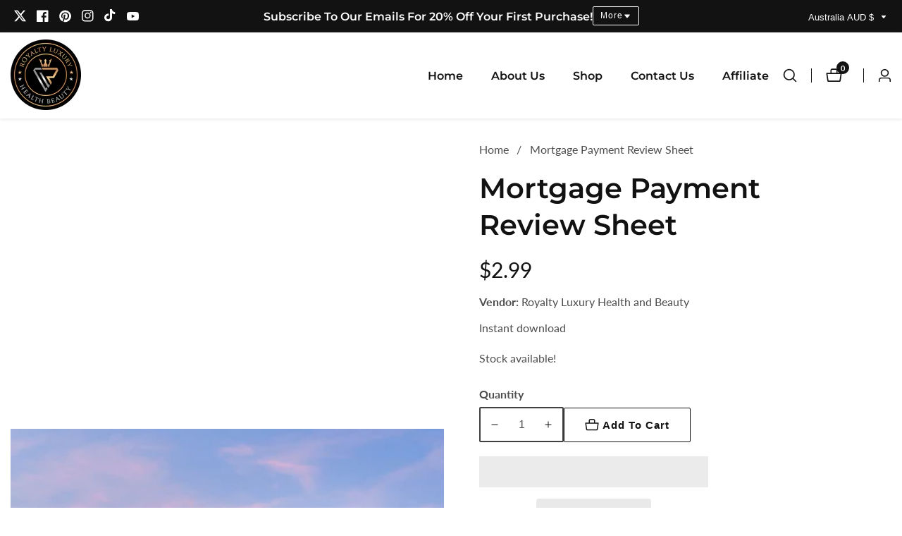

--- FILE ---
content_type: text/css
request_url: https://www.royaltyluxuryhealthbeauty.com/cdn/shop/t/31/assets/testimonial.css?v=178016487293885797661703967170
body_size: -419
content:
.testimonial__card--body{padding:3.3rem 3.5rem 3rem;margin-bottom:2rem}.testimonial__card--body.testimonial--card-box-shadow-true{box-shadow:0 1.5rem 6rem -2.5rem rgba(var(--color-foreground),.15)}.testimonial__slider--inner{padding:5rem 0}.testimonial__author--placeholder{width:5rem;height:5rem;border-radius:50%}.testimonial__card--foter-content{flex-grow:1}.testimonial__card--foter-content.testimonial__space{padding-left:1.5rem}.testimonial__author--name{margin-bottom:.2rem}span.testimonial__author--title{color:rgba(var(--color-foreground));font-weight:300;font-size:1.4rem}.testimonial__card--review{margin-top:1.5rem}.testimonial__author--media>*{width:100%;height:100%;position:absolute;top:0;border-radius:50%;left:0}.testimonial__author--media{width:5rem;height:5rem;border-radius:100%;overflow:hidden;position:relative;flex-shrink:0}.testimonial__card--footer-inner{padding-left:.3rem}.testimonial--list-slider{position:relative}.testimonial--slider.slider--navgaition-button-absolute{margin-top:0}.testimonial__card--header+.testimonial__card--footer{padding-top:1.5rem}
/*# sourceMappingURL=/cdn/shop/t/31/assets/testimonial.css.map?v=178016487293885797661703967170 */


--- FILE ---
content_type: text/css
request_url: https://www.royaltyluxuryhealthbeauty.com/cdn/shop/t/31/assets/header.css?v=164735079972134692321703967170
body_size: -179
content:
@media only screen and (min-width: 768px) and (max-width: 991px){.header__logo{width:auto}}.header__logo_image{max-width:100%;transition:var(--transition)}.header__logo_image--dark{position:absolute;top:0;left:0;opacity:0}@media only screen and (min-width: 768px) and (max-width: 991px),only screen and (max-width: 767px){.header__menu{display:none}}.header__menu_li details[open] .header__mega_menu,.header__menu_li details[open] .header__sub_menu{visibility:visible;margin-top:0;opacity:1}button.header__menu_item{background:none;border:none}@media only screen and (min-width: 768px) and (max-width: 991px){.header__actions{width:auto}}.header__actions_btn:focus{color:rgba(var(--color-base-text-link-hover))}@media only screen and (max-width: 479px){.header__actions_btn svg{height:20px}}.header__actions_btn.active:after{visibility:visible;margin-top:12px;transition:all .3s ease .3s;opacity:1}@media only screen and (max-width: 479px){.header__actions_btn--wishlist{display:none}}predictive-search.search-modal__form{width:100%}.header__actions_btn--menu{cursor:pointer}.header__heading-logo{width:100%;height:auto}.transparent--header{position:absolute;width:100%;z-index:98;transition:.3s}@media only screen and (min-width: 768px) and (max-width: 991px){.header__inner>div:first-child{order:2}.header__inner>div:last-child{flex-grow:1;padding-right:0}.col.menu__bar_lines{width:auto;flex:0 0 auto}}@media only screen and (max-width: 767px){.header__logo{width:50%;text-align:center}.col-auto.menu--bar-lines,.header__actions.col-auto{width:25%}}.header__actions_btn--cart{cursor:pointer}.top_left .header__menu,.top_center .header__menu{order:2;width:100%;flex-basis:100%}a.mega__menu--promo-link{display:block}.header__menu_item:after{position:absolute;background:currentColor;height:2px;left:0;content:"";bottom:0;transition:.3s width ease-in-out;width:0}.header__menu_item:hover:after{width:100%}.header__menu_item.font__bold{font-weight:700}
/*# sourceMappingURL=/cdn/shop/t/31/assets/header.css.map?v=164735079972134692321703967170 */


--- FILE ---
content_type: text/css
request_url: https://www.royaltyluxuryhealthbeauty.com/cdn/shop/t/31/assets/slideshow.css?v=83437745844938044981703967170
body_size: 544
content:
@media screen and (max-width: 599px){.slideshow__banner--media--large{min-height:39rem}.slideshow__banner--media--medium{min-height:34rem}.slideshow__banner--media--small{min-height:28rem}.slideshow__banner--media--adapt_image.placeholder{height:38rem}}@media screen and (min-width: 599px) and (max-width: 749px){.slideshow__banner--media--large{min-height:55rem}.slideshow__banner--media--medium{min-height:45rem}.slideshow__banner--media--small{min-height:35rem}.slideshow__banner--media--adapt_image.placeholder{height:38rem}}@media screen and (min-width: 750px) and (max-width: 991px){.slideshow__banner--media--large{min-height:65rem}.slideshow__banner--media--medium{min-height:55rem}.slideshow__banner--media--small{min-height:45rem}.slideshow__banner--media--adapt_image.placeholder{height:100vh}}@media screen and (min-width: 992px){.slideshow__banner--media--large{min-height:89rem}.slideshow__banner--media--medium{min-height:65rem}.slideshow__banner--media--small{min-height:50rem}.slideshow__banner--media--adapt_image.placeholder{height:100vh}}.slideshow__media:after{content:"";position:absolute;top:0;background:#000;opacity:0;z-index:1;width:100%;height:100%}.slideshow--nav-button:after{font-size:1.4rem}.slideshow--bullet-button.pagination--numbers .swiper-pagination-bullet{background:none;width:2rem;height:2rem;opacity:.5;line-height:2rem;font-size:2rem;border:none}.slideshow--bullet-button.pagination--numbers .swiper-pagination-bullet.swiper-pagination-bullet-active{text-decoration:underline;text-underline-offset:.35rem;opacity:1}.swiper-pagination-bullet{transition:var(--transition)}.slideshow--bullet-button.pagination--counter{font-size:2rem}@media only screen and (min-width: 750px){.slideshow--slider.slider--controls--bullet{position:absolute;bottom:3rem;z-index:10;left:0;right:0}}.slideshow__text>*+*{margin-top:1.5rem}@media only screen and (min-width: 750px){.slideshow__text .banner__heading+.banner__text{margin-top:2rem}.slideshow__text-wrapper{margin:0 auto;display:flex;height:100%;flex-direction:column;flex-grow:1;right:0;position:absolute;top:0;left:0;z-index:9}.slideshow__text{position:relative;z-index:9}.top--position .slideshow__text{top:5rem}.bottom--position .slideshow__text{bottom:5rem}.slideshow--bullet-button.pagination--dots{bottom:0}.slider--alignment__desktop--center{text-align:center}.slider--alignment__desktop--left{text-align:left}.slider--alignment__desktop--right{text-align:right}}.slideshow__text-wrapper{max-width:calc(var(--container-lg-width) - 3rem);width:100%}@media only screen and (max-width: 749px){.slideshow__text.banner__box{padding:3.5rem 3rem 2rem}.slideshow--nav-button{top:unset;bottom:1.2rem;z-index:99}.slideshow--nav-button:after{font-size:1.4rem}.slideshow--bullet-button.pagination--dots{bottom:0}.slider--alignment__mobile--center{text-align:center}.slider--alignment__mobile--left{text-align:left}.slider--alignment__mobile--right{text-align:right}}.slideshow--slider.slider--controls--button>.slideshow--nav-button{color:rgba(var(--color-foreground),.9);background:transparent;margin:0}.slideshow--slider.slider--controls--button>.slideshow--nav-button:hover{color:var(--slider-button-color);background:var(--slider-button-background)}.slideshow--slider .slideshow--bullet-button{position:unset;width:unset;left:auto;line-height:0}.slide__placeholder{position:absolute;left:50%;top:50%;transform:translate(-40%,-50%);width:100%;fill:currentColor}.banner__heading>span{display:block}.banner__heading.line--normal>span{line-height:1.2}.banner__heading.line--high>span{line-height:1.3}@media only screen and (min-width: 1200px){.slideshow__text .h0{font-size:9.6rem}.slideshow__text .h1{font-size:7rem}.slideshow__text .h2{font-size:5rem}.slide__placeholder{transform:translate(-30%,-50%)}.banner__heading.line--normal>span{line-height:1}.banner__heading.line--high>span{line-height:1.5}}@media only screen and (max-width: 749px){.slide__placeholder{transform:translate(-50%,-50%)}.slider-mobile--media.placeholder{height:auto;background:transparent}.slider-mobile--media{position:relative;overflow:hidden;display:block}.slider-mobile--media>*{position:absolute;width:100%;height:100%;max-width:100%;top:0;left:0;object-fit:cover;object-position:center center;transition:opacity .4s cubic-bezier(.25,.46,.45,.94)}.slideshow__mobile--media--large{min-height:39rem}.slideshow__mobile--media--medium{min-height:34rem}.slideshow__mobile--media--small{min-height:28rem}.slideshow__text-wrapper.show_content--on-image{display:flex;height:100%;flex-direction:column;flex-grow:1;right:0;position:absolute;top:0;left:0;z-index:9}.slideshow--slider.slider--controls--button.slideshow--mobile-navs-hide,.slideshow--mobile-dots-hide{display:none}.slideshow--slider.slider--controls--bullet{margin-top:15px}}.banner__text{color:rgba(var(--color-foreground))}.slideshow--banner-button{margin-top:2.5rem}.slideshow--slider.slider--controls--button{margin:0}.banner__text>span{display:block}.slideshow__text .banner__text{font-size:1.7rem}.slideshow--controls--inner{display:flex;align-items:center;max-width:calc(var(--container-lg-width) - 3rem);margin:0 auto}.slideshow--slider .slideshow--nav-button{position:inherit;margin:0;padding:0 .8rem;height:auto;color:rgba(var(--color-foreground));width:auto}.slideshow--nav-button:after{display:none}.slideshow--slider .slideshow--bullet-button{position:unset;width:unset;line-height:0;padding:0 .6rem}.slideshow--bullet-button.pagination--dots .swiper-pagination-bullet{background:transparent;width:1.8rem;height:1.8rem;opacity:1;text-indent:-9999px}@media only screen and (min-width: 750px){.slideshow--bullet-button.pagination--dots .swiper-pagination-bullet{width:2.2rem;height:2.2rem}}.slideshow--bullet-button.pagination--dots .swiper-pagination-bullet{border:.2rem solid rgba(var(--color-foreground))}.slideshow--bullet-button .swiper-pagination-bullet+.swiper-pagination-bullet{margin-left:.8rem}.slideshow--bullet-button .swiper-pagination-bullet.swiper-pagination-bullet-active:before{background-color:rgba(var(--color-foreground))}.slideshow--bullet-button .swiper-pagination-bullet{position:relative}.slideshow--bullet-button .swiper-pagination-bullet:before{position:absolute;background-color:transparent;content:"";width:1.1rem;height:1.1rem;left:50%;border-radius:100%;top:50%;transform:translate(-50%,-50%)}.slideshow--slider .slideshow--nav-button>svg{width:.8rem;height:auto}.slideshow--bullet-button.pagination--dots .swiper-pagination-bullet:focus-visible{outline-color:red}@media only screen and (min-width: 750px){.slideshow--slider.slider--controls--button{position:absolute;bottom:3.5rem;width:100%;left:0}.slideshow__text .banner__text{font-size:2rem}.slideshow--bullet-button .swiper-pagination-bullet:before{width:1.4rem;height:1.4rem}}@media only screen and (max-width: 749px){.slideshow--controls--inner:not(.slideshow--controls-false){padding:3rem 0 5rem;justify-content:center!important}}
/*# sourceMappingURL=/cdn/shop/t/31/assets/slideshow.css.map?v=83437745844938044981703967170 */


--- FILE ---
content_type: text/css
request_url: https://www.royaltyluxuryhealthbeauty.com/cdn/shop/t/31/assets/slideshow-controls.css?v=23936012346963046421703967170
body_size: -126
content:
.complementary-slideshow--slider .slideshow--nav-button{position:inherit;margin:0;padding:0 .6rem;height:auto;color:rgba(var(--color-foreground));width:auto}.slideshow--nav-button:after{display:none}.complementary-slideshow--slider .slideshow--bullet-button{position:unset;width:unset;line-height:0}.complementary-slideshow--slider .slideshow--bullet-button.pagination--dots .swiper-pagination-bullet{background:transparent;width:1.6rem;height:1.6rem;opacity:1;text-indent:-9999px}.slideshow--bullet-button.pagination--dots .swiper-pagination-bullet{border:.2rem solid rgba(var(--color-foreground))}.slideshow--bullet-button .swiper-pagination-bullet+.swiper-pagination-bullet{margin-left:.8rem}.complementary-slideshow--slider .slideshow--bullet-button .swiper-pagination-bullet.swiper-pagination-bullet-active:before{background-color:rgba(var(--color-foreground))}.slideshow--bullet-button .swiper-pagination-bullet{position:relative}.complementary-slideshow--slider .slideshow--bullet-button .swiper-pagination-bullet:before{position:absolute;background-color:transparent;content:"";width:.8rem;height:.8rem;left:50%;border-radius:100%;top:50%;transform:translate(-50%,-50%)}.complementary-slideshow--slider .slideshow--nav-button>svg{width:.8rem;height:auto}.slideshow--bullet-button.pagination--dots .swiper-pagination-bullet:focus-visible{outline-color:red}@media only screen and (max-width: 749px){.complementary-slideshow--slider .slideshow--controls--inner{padding:3rem 0 5rem;justify-content:center!important}}.complementary-slideshow--slider .slidershow--controls--button{margin-top:3rem;justify-content:center}.lookbook-slideshow--slider-navigate .slidershow--controls--button{margin-top:4rem}
/*# sourceMappingURL=/cdn/shop/t/31/assets/slideshow-controls.css.map?v=23936012346963046421703967170 */


--- FILE ---
content_type: text/css
request_url: https://www.royaltyluxuryhealthbeauty.com/cdn/shop/t/31/assets/footer.css?v=89620105149073663711703967170
body_size: 129
content:
.footer__widget{display:flex;flex-direction:column;transition:var(--transition)}.column__max--width{max-width:20rem}.footer__widget_title{position:relative;overflow:hidden;margin-bottom:2.5rem;padding-right:20px;margin-top:0;font-weight:600}.footer__widget_title:before,.footer__widget_title:after{position:absolute;top:14px;right:0;width:14px;height:2px;content:"";transition:var(--transition);opacity:0;background-color:rgba(var(--color-foreground))}.footer__widget_title:after{transform:rotate(90deg)}.footer__widget_toggle{position:absolute;z-index:9;top:0;left:0;visibility:hidden;width:100%;height:100%;content:"";color:transparent;border:0;background-color:transparent}.footer__widget_inner p{margin-bottom:0}.footer__widget_inner p a{font-weight:700}.footer__widget_inner p a:hover{text-decoration:underline}.footer__widget_inner p:not(:last-child){margin-bottom:24px}.footer__widget_inner ul{margin:0;padding:0;list-style:none}.footer__widget_inner ul .footer__list--item+.footer__list--item{margin-top:1.5rem}.footer__widget_inner ul li a{display:block;text-decoration:none}.footer__widget_inner ul li a:hover{text-decoration:underline;padding-left:.5rem;text-underline-offset:.3rem}.footer__bottom{padding:1.5rem 0;border-top:1px solid rgba(var(--color-foreground),.15)}.footer__copyright{line-height:1;display:block;text-align:center}.footer__payment_image{display:block;margin:auto}.footer__list-social a svg{height:20px}.list-social__link{line-height:1}.footer__list-social .list-social__link+.list-social__link{margin-left:15px}.contact__info_box address a{color:rgba(var(--color-foreground));font-weight:700;text-decoration:underline}.footer-block-image>img{height:auto}.newsletter-form__field-wrapper .input__field_form_button svg.icon{height:15px}.contact__info_box+div{margin-top:4rem}@media only screen and (min-width: 992px){.footer--grid.footer__block--width>.col{max-width:20%;flex-basis:20%;margin-bottom:3rem}}@media only screen and (min-width: 1200px){.col.about__us--widget{min-width:35rem}}@media only screen and (min-width: 992px) and (max-width: 1199px){.col.about__us--widget{min-width:30rem}}.gap-20{gap:20px}.footer__widget_inner .newsletter-form__field-wrapper input[type=email]{padding-right:3.5rem}@media only screen and (max-width: 991px){.footer__widget{margin-bottom:-22px}.footer__widget.active{padding-bottom:22px}.footer__widget.active .footer__widget_title:after{transform:rotate(0)}.footer--grid>.col{width:100%;flex-basis:100%}.footer--grid{gap:25px}.footer__widget_inner{display:none}.footer__widget_toggle{visibility:visible}.footer__widget_title:before,.footer__widget_title:after{opacity:1}.footer__bottom .row{flex-direction:column-reverse;gap:1.5rem}.footer__bottom .list-payment{justify-content:center}.footer__bottom localization-form+localization-form .dropdown__open_list{left:-30%}.footer__bottom .localization__store.d-flex{justify-content:center}.footer__bottom .localization__store.d-flex{gap:1.5rem;margin-bottom:.5em}.footer__widget_title{font-size:1.8rem}}@media only screen and (min-width: 750px){.footer__widget_title{margin-bottom:4rem}}.footer__list-social{margin-top:1.5rem}.shop__localziation--follow-button{display:flex;gap:1rem;flex-wrap:wrap}@media only screen and (max-width: 991px){.shop__localziation--follow-button{justify-content:center}}
/*# sourceMappingURL=/cdn/shop/t/31/assets/footer.css.map?v=89620105149073663711703967170 */


--- FILE ---
content_type: text/javascript
request_url: https://www.royaltyluxuryhealthbeauty.com/cdn/shop/t/31/assets/product-sticky-cart.js?v=35510420939044158411703967170
body_size: -430
content:
class StickyProVariantSelect extends HTMLElement{constructor(){super(),this.addEventListener("change",this.onStickyVariantChange)}onStickyVariantChange(){this.varOptions=this.querySelector("select");let input=document.querySelector(`#product-sticky-form-${this.dataset.section}`).querySelector('input[name="id"]');input.value=this.varOptions.value}}customElements.define("sticky-variant-select",StickyProVariantSelect),Shopify.designMode&&(document.addEventListener("shopify:section:load",event=>{stickyScroll()}),document.addEventListener("shopify:section:select",event=>{stickyScroll()}),document.addEventListener("shopify:section:deselect",event=>{stickyScroll()}));const stickyScroll=()=>{let stickySelectedVariant=document.querySelector("#sticky__variant");if(stickySelectedVariant){let stickySelectVairantInput=document.querySelector("#sticky__selected_variant_id");stickySelectVairantInput.value=stickySelectedVariant.value}const BuyButtonForm=document.querySelector(".product_buy_button_form"),productStickyWrapper=document.querySelector(".product__sticky");window.addEventListener("scroll",function(){let BuyBUttonTopffset=TopOffset(BuyButtonForm).top;window.scrollY>BuyBUttonTopffset?(productStickyWrapper.classList.add("sticky"),document.body.classList.add("sticky__cart")):(productStickyWrapper.classList.remove("sticky"),document.body.classList.remove("sticky__cart"))})};stickyScroll();
//# sourceMappingURL=/cdn/shop/t/31/assets/product-sticky-cart.js.map?v=35510420939044158411703967170


--- FILE ---
content_type: text/javascript
request_url: https://www.royaltyluxuryhealthbeauty.com/cdn/shop/t/31/assets/back-to-top.js?v=40823258497299269921703967170
body_size: -446
content:
const scrollTop = document.getElementById('scroll__top');

scrollTop.addEventListener('click', function(){
  window.scroll({top: 0, left: 0, behavior: 'smooth'});
}) 

window.addEventListener('scroll', function(){
  if(window.scrollY > 300 ){  
    scrollTop.classList.add("active");
  }else{
    scrollTop.classList.remove("active");
  }
}) 